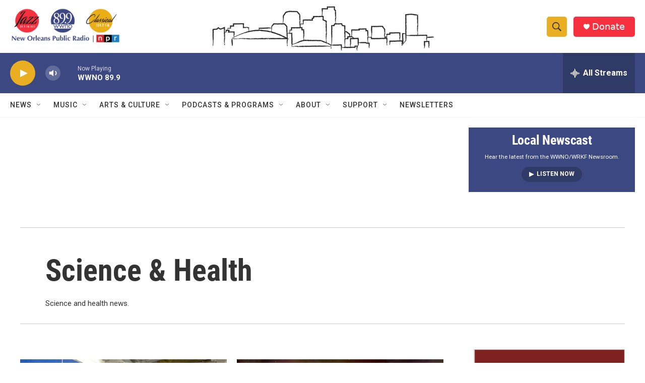

--- FILE ---
content_type: text/html; charset=utf-8
request_url: https://www.google.com/recaptcha/api2/aframe
body_size: 268
content:
<!DOCTYPE HTML><html><head><meta http-equiv="content-type" content="text/html; charset=UTF-8"></head><body><script nonce="nt7G4YabOHHmNZsblD4VzA">/** Anti-fraud and anti-abuse applications only. See google.com/recaptcha */ try{var clients={'sodar':'https://pagead2.googlesyndication.com/pagead/sodar?'};window.addEventListener("message",function(a){try{if(a.source===window.parent){var b=JSON.parse(a.data);var c=clients[b['id']];if(c){var d=document.createElement('img');d.src=c+b['params']+'&rc='+(localStorage.getItem("rc::a")?sessionStorage.getItem("rc::b"):"");window.document.body.appendChild(d);sessionStorage.setItem("rc::e",parseInt(sessionStorage.getItem("rc::e")||0)+1);localStorage.setItem("rc::h",'1769282716905');}}}catch(b){}});window.parent.postMessage("_grecaptcha_ready", "*");}catch(b){}</script></body></html>